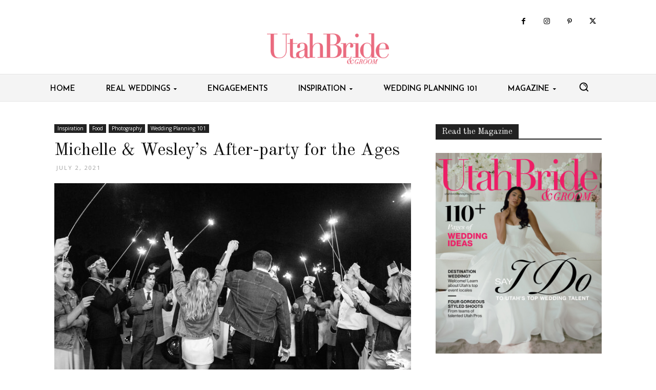

--- FILE ---
content_type: text/html; charset=UTF-8
request_url: https://www.utahbrideandgroom.com/wp-admin/admin-ajax.php?td_theme_name=Newspaper&v=12.7
body_size: 23
content:
{"45580":393}

--- FILE ---
content_type: text/html; charset=utf-8
request_url: https://www.google.com/recaptcha/api2/aframe
body_size: 270
content:
<!DOCTYPE HTML><html><head><meta http-equiv="content-type" content="text/html; charset=UTF-8"></head><body><script nonce="iDWmISYTBJV4WTjLNYZPEg">/** Anti-fraud and anti-abuse applications only. See google.com/recaptcha */ try{var clients={'sodar':'https://pagead2.googlesyndication.com/pagead/sodar?'};window.addEventListener("message",function(a){try{if(a.source===window.parent){var b=JSON.parse(a.data);var c=clients[b['id']];if(c){var d=document.createElement('img');d.src=c+b['params']+'&rc='+(localStorage.getItem("rc::a")?sessionStorage.getItem("rc::b"):"");window.document.body.appendChild(d);sessionStorage.setItem("rc::e",parseInt(sessionStorage.getItem("rc::e")||0)+1);localStorage.setItem("rc::h",'1768900651258');}}}catch(b){}});window.parent.postMessage("_grecaptcha_ready", "*");}catch(b){}</script></body></html>

--- FILE ---
content_type: text/css
request_url: https://www.utahbrideandgroom.com/wp-content/themes/ubg-child/style.css?ver=1706032663
body_size: 6347
content:
/*
Theme Name:	 Newspaper UBG Child theme
Author:       WPP
Description:  Newspaper Child Theme for Tampa Bay Parent
Template:     Newspaper
Version:      1.0.0
License:      GNU General Public License v2 or later
License URI:  http://www.gnu.org/licenses/gpl-2.0.html
Tags:         light, dark, two-columns, right-sidebar, responsive-layout, accessibility-ready
Text Domain:  newspaperchild
*/


/*  ----------------------------------------------------------------------------
	This file will load automatically when the child theme is active. You can use it
	for custom CSS.
*/

.tdc-header-wrap {
    height: 100px;
}

/* remove gradient under main menu */
.td-header-gradient:before { display: none }
.td-main-page-wrap { padding-top: 0 }

/* slide overlay */
.td_block_slide .td-slide-meta {
    z-index: 2;
    position: absolute;
    bottom: 100px !important;
    width: 60% !important;
    padding: 20px 22px !important;
    color: #000 !important;
    left: 0;
    right: 0;
    margin: 0 auto;
    background-color: #fff;
    background-color: rgba(255,255,255,0.88);
    box-shadow: 0 0 5px 0 #AAA;
}

.td_block_slide .td-slide-meta a, .td_block_slide .td-slide-meta span {
    color: #000 !important;
}

.hide-category .td-module-meta-info .td-post-category {
    display: none !important;
}
/* homepage buttons in mobile */
@media (max-width: 767px){
.td-scroll-up {
    display: block;
}
.td-a-rec-id-custom_ad_1 {
    display: inline !important;
}
#homepage_buttons.td-pb-row [class*="td-pb-span"] {
    padding-right: 0;
    padding-left: 0;
    float: left; 
    width: 33%;
}
#homepage_buttons.td-pb-row .td_single_image_bg {
    height: 75px !important;
    padding-bottom: 0;
}
#homepage_buttons.td-pb-row .td_block_wrap {
    margin-bottom: 15px;
}
}

/* Woocommerce */
.woocommerce ul.products li.product a img {height:140px; width: auto;margin: 0 auto 8px !important;}
.woocommerce ul.products li.product .woocommerce-loop-product__title, .woocommerce ul.products li.product .price {text-align:center;}
.woocommerce ul.products li.product .woocommerce-loop-product__title {min-height:57px;}
.woocommerce ul.products li.product .button {text-align: center;display: block;}
section.upsells {background-color:#eee;padding:0 25px;}
section.upsells .post {background:none;}
.single-product .product .upsells h2.woocommerce-loop-product__title {background:none;color:#111;display:block;}
@media only screen and (min-width:769px) {
	body.archive.tax-product_cat.woocommerce ul.products li.product {width:22.35%;}
	body.archive.tax-product_cat.woocommerce ul.products li.product:not(.last) {margin-right:3.5%;}
}
.woocommerce div.product form.cart .woocommerce-variation-description p { font-size: 14px; font-weight:700; }
.woocommerce div.product form.cart .variations td.label {display: none;}
.woocommerce .opc-single-product .post-192159 table.variations td.label, .woocommerce form.checkout div.product .attribute-subscription input[type=radio] {display: none !important;}
.woocommerce form.checkout div.product .attribute-subscription label {padding-left:20px;}

/* Pagebuilder + Empty Page */
.page-template-page-pagebuilder-empty .entry-crumbs { display: none; }
.page-template-page-pagebuilder-empty .td-page-header { display: none; }

/* Pagebuilder + Title */
.page-template-page-pagebuilder-title .entry-crumbs { display: none; }
@media (min-width: 500px) {
.woocommerce .col2-set .col-1, .woocommerce-page .col2-set .col-1 {
    float: none;
    width: 60%;
    margin: 0 auto;
}
.woocommerce .col2-set .col-2, .woocommerce-page .col2-set .col-2 {
    float: none;
    width: 60%;
    margin: 0 auto;
}
}
span.posted_in {display:none;}

li.magazine-covers {
    float: left;
    list-style: none;
    padding: 0px;
    width: 230px;
}
li.magazine-covers h3 {
    font-size: 18px;
}
li.magazine-covers img {
    width: 200px;
}
li.magazine-covers img {
    height: 250px;
}
.td_block_template_8 .td-block-title {
    position: relative;
    padding-right: 20px;
    color: #000;
}
.td_block_template_8 .td-block-title {
    font-size: 20px !important;
    font-weight: 800 !important;
    margin-top: 0;
    margin-bottom: 18px;
    line-height: 29px !important;
    position: relative;
    overflow: hidden;
    text-align: left;
}
#post-paywall {
    max-width: 500px;
    background-color: #4db2ec;
    padding: 15px;
    margin: 0 auto 15px;
    border-color: #faebcc;
}
#post-paywall > div.post-paywall-box {
    width: 48%;
    float: left;
    margin-right: 4%;
    margin-top: 0;
}
#post-paywall > div.post-paywall-box:last-of-type {
    margin-right: 0;
}
#post-paywall a.button, #post-paywall p.tml-submit-wrap input[type="submit"], #post-paywall p.login-submit input[type="submit"] {
    color: #4db2ec;
    background-color: #fff;
    padding: 8px 0;
    border-radius: 0;
    width: 100%;
    border: none;
    font-size: 18px;
    text-transform: uppercase;
    font-weight: 400;
}
.button {
    display: block;
    margin: 3px 0;
    text-align: center;
    background-color: #d47d2d;
    color: #fff;
    font-family: 'Fira Sans',sans-serif;
    font-size: 14px;
    text-transform: uppercase;
    line-height: 1.2;
    border: none;
    padding: 6px;
    box-shadow: inset 0 -1px 1px rgba(0,0,0,.5),inset 0 1px 1px rgba(255,255,255,.8);
    text-decoration: none;
    transition: background-color 0.25s ease-out,color 0.25s ease-out;
}

.gform_confirmation_message {
    text-align: center;
    border: 0;
    border-top: 1px solid #000;
    margin-top: 30px;
    background-color: #efefef;
    padding: 21px;
    margin-bottom: 48px;
}

.gform_wrapper .gsection {
    text-align: center;
    border-bottom: 1px solid #CCC;
    padding: 0 !important;
    margin: 0 !important;
    clear: both;
}

/* center newsletter sign up form */
/* keep it mobile friendly by only applying these styles for larger viewports */
body #gform_wrapper_3 { 
    border: 1px black solid;
    padding: 20px;
    background-color: #000;
    color: #fff;
}
.gform_wrapper h2.gsection_title {
    color: #fff;
}
body .gform_wrapper div.gform_body ul.gform_fields li.gfield.gfield_html {
    line-height: inherit;
    text-align: center;
    padding-right: 0px;
} 
.gform_wrapper ul.gform_fields li.gfield {
    padding-right: 0 !important;
}
.gform_wrapper .gform_footer {
    padding: 0 !important;
    text-align: center;
}
